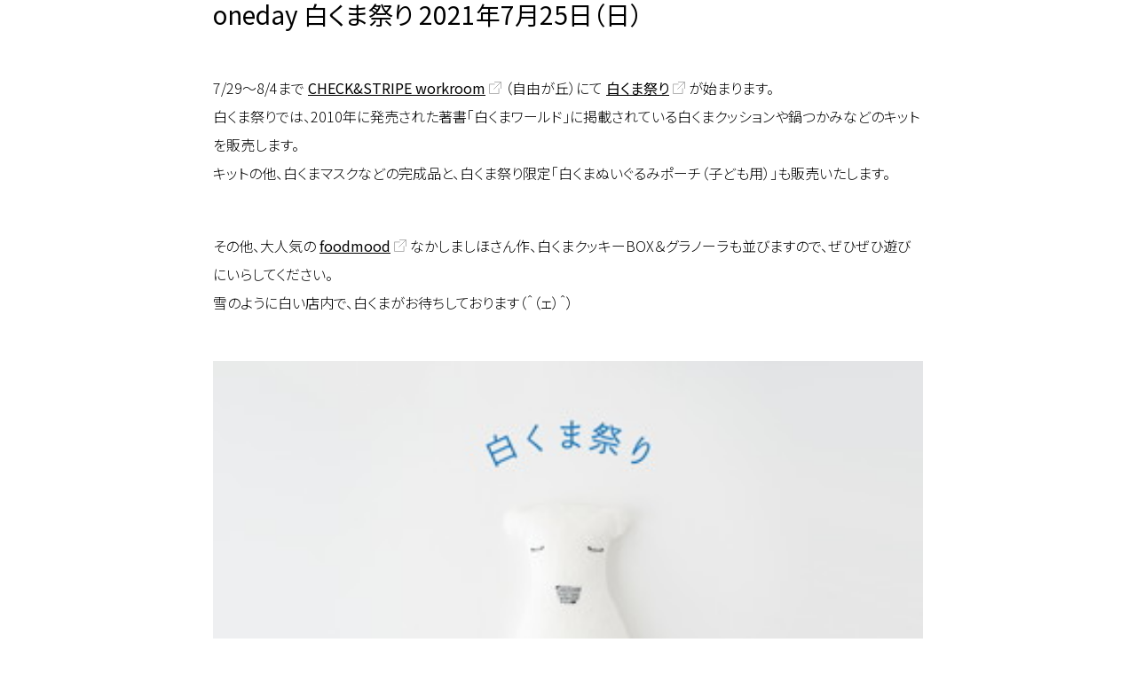

--- FILE ---
content_type: text/html; charset=UTF-8
request_url: https://nuigurumiyako.com/oneday/131/
body_size: 1477
content:
<!doctype html>
<html lang="ja">
<head>
<meta charset="UTF-8">
<meta name="viewport" content="width=device-width,initial-scale=1">
<meta http-equiv="X-UA-Compatible" content="IE=Edge">
<meta name="format-detection" content="telephone=no">
<meta name="Description" content="miyako kanamori&#039;s homepage">
<link rel="icon" href="/former/media/common/favicon.png">
<link rel="apple-touch-icon" href="/former/media/common/favicon.png">
<link rel="stylesheet" href="/css/animate.min.css">
<link rel="stylesheet" href="/js/Modaal/modaal.min.css">
<link rel="stylesheet" href="/css/common.css">
<link rel="preconnect" href="https://fonts.googleapis.com">
<link rel="preconnect" href="https://fonts.gstatic.com" crossorigin>
<link href="https://fonts.googleapis.com/css2?family=Noto+Sans+JP:wght@100;300;400;500;700;900&display=swap" rel="stylesheet">
<title>白くま祭り | NUIGUROOM</title>
<meta name='robots' content='max-image-preview:large' />
	<style>img:is([sizes="auto" i], [sizes^="auto," i]) { contain-intrinsic-size: 3000px 1500px }</style>
	<link rel='dns-prefetch' href='//www.googletagmanager.com' />
<style id='classic-theme-styles-inline-css' type='text/css'>
/*! This file is auto-generated */
.wp-block-button__link{color:#fff;background-color:#32373c;border-radius:9999px;box-shadow:none;text-decoration:none;padding:calc(.667em + 2px) calc(1.333em + 2px);font-size:1.125em}.wp-block-file__button{background:#32373c;color:#fff;text-decoration:none}
</style>
<link rel="canonical" href="https://nuigurumiyako.com/oneday/131/" />
<meta name="generator" content="Site Kit by Google 1.159.0" /><link rel="icon" href="/media/article/favicon.png" sizes="32x32" />
<link rel="icon" href="/media/article/favicon.png" sizes="192x192" />
<link rel="apple-touch-icon" href="/media/article/favicon.png" />
<meta name="msapplication-TileImage" content="/media/article/favicon.png" />
</head>
<body class="single oneday">

<article class="styled">

<h1>
<span class="shoulder">oneday</span>
<span class="heading">白くま祭り</span>
<span class="date">2021年7月25日（日）</span>
</h1>

<p>7/29〜8/4まで<a href="http://checkandstripe.com/shop/shop_list_workroom.html" title="CHECK&amp;STRIPE workroom" target="_blank" rel="noopener">CHECK&amp;STRIPE workroom</a>（自由が丘）にて<a href="http://checkandstripe.com/shop/event_261.html" title="白くま祭り" target="_blank" rel="noopener">白くま祭り</a>が始まります。<br>
白くま祭りでは、2010年に発売された著書「白くまワールド」に掲載されている白くまクッションや鍋つかみなどのキットを販売します。<br>
キットの他、白くまマスクなどの完成品と、白くま祭り限定「白くまぬいぐるみポーチ（子ども用）」も販売いたします。</p>

<p>その他、大人気の<a href="https://foodmood.jp/" title="foodmood" target="_blank" rel="noopener">foodmood</a>なかしましほさん作、白くまクッキーBOX＆グラノーラも並びますので、ぜひぜひ遊びにいらしてください。<br>
雪のように白い店内で、白くまがお待ちしております（＾（ェ）＾）</p>

<img decoding="async" src="/media/article/oneday_210725_1.jpg" alt="白くま祭り">
<img decoding="async" src="/media/article/oneday_210725_2.jpg" alt="白くま祭り">
</article>



--- FILE ---
content_type: text/css
request_url: https://nuigurumiyako.com/css/common.css
body_size: 4065
content:
@charset "UTF-8"; 
/* ==========================================================================
   common
   ========================================================================== */

/* reset
   ========================================================================== */

html { height: 100%; font-size: 62.5%; margin: 0; padding: 0; border: none; outline: none; vertical-align: baseline; background: transparent; }
body, div, span, object, iframe,
h1, h2, h3, h4, h5, h6, p, blockquote, pre, hr,
abbr, address, cite, code,
del, dfn, em, img, ins, kbd, q, samp,
small, strong, sub, sup, var,
b, i,
dl, dt, dd, ol, ul, li,
fieldset, form, label, legend,
table, caption, tbody, tfoot, thead, tr, th, td,
article, aside, canvas, details, figcaption, figure,
footer, header, main, menu, nav, section, summary, button,
time, mark, audio, video { margin: 0; padding: 0; border: none; outline: none; vertical-align: baseline; background: transparent; }
body { height: 100%; color: #000; font-family: 'Noto Sans JP', sans-serif; font-size: 1.4rem; font-feature-settings: normal; line-height: 1; background-color: #fff; position: relative; }
body, input, textarea, legend { color: #000; }
h1, h2, h3, h4, h5, h6 { font-weight: bold; }
input, select, textarea { padding: 0; margin: 0; }
article, aside, details, figcaption, figure, footer, header, main, menu, nav, section { display: block; }
nav ul { list-style: none; }
li { list-style-position: outside; }
ul li { list-style-type: none; }
ol li { list-style-type: none; }
blockquote, q { quotes: none; }
blockquote::before, blockquote::after,
q::before, q::after { content: ''; }
a { margin: 0; padding: 0; vertical-align: baseline; background: transparent; }
a, a img { border: none; }
a:link,
a:visited,
a:hover,
a:active { color: #000; text-decoration: none; }
a:focus { outline: none; }
a, label { cursor: pointer; }
address, optgroup, cite { font-style: normal; }
abbr { border-bottom: .1em dotted; cursor: help; }
abbr[title], dfn[title] { border-bottom: 1px dotted; cursor: help; }
table { border-collapse: collapse; border-spacing: 0; width: 100%; }
th, td { text-align: left; vertical-align: top; border: 1px solid #000; }
caption { text-align: left; }
input, select { vertical-align: middle; border-radius: 0; }
em { font-style: normal; }
pre { overflow-x: auto; }
textarea { width: 99%; overflow: auto; }
iframe { display: block; width: 100%; overflow: hidden; }
sup { font-size: 1rem; vertical-align: baseline; position: relative; bottom: .7em; }
sub { font-size: 1rem; vertical-align: baseline; position: relative; top: .1em; }
img { vertical-align : middle; }
a img { opacity: 1; transition: opacity .25s ease 0s; }
a:hover img { opacity: .8; }



/* container
   ========================================================================== */

@media (min-width: 320px) and (max-width: 736px) {

header { width: 100%; position: fixed; top: 0; }
/* footer { width: 100%; position: fixed; bottom: 0; } */
header { z-index: 1; }
/* footer { z-index: 3; } */
article { padding: 100px 20px 50px; }

}
@media (min-width: 737px) {

header { width: 1000px; margin: 0 auto 80px; }
article { width: 800px; margin: 0 auto; }
footer { margin: 80px auto 0; }

}



/* utilities
   ========================================================================== */

/* noto font weight */
.noto100 { font-weight: 100; }
.noto300 { font-weight: 300; }
.noto400 { font-weight: 400; }
.noto500 { font-weight: 500; }
.noto700 { font-weight: 700; }
.noto900 { font-weight: 900; }

/* other */
a.button { display: inline-flex; justify-content: center; align-items: center; min-height: 30px; border: 2px dotted #ff7e00; border-radius: 15px; padding: 0 14px;  box-sizing: border-box; transition: .25s; }
a.button:hover { opacity: .6; }
a.button span { display: inline-block; color: #ff7e00; font-size: 1.4rem; font-weight: 700; text-decoration: none; background: url(/media/common/arrow_next.svg) no-repeat  right center; background-size: 6px 12px; padding-right: 14px; }

/* clearfix */
.wrapper::after { content: ''; display: block; clear: both; }

/* replace text */
.replace { display: block; color: rgba(0, 0, 0, 0); text-align: center; overflow: hidden; position: relative; }
a.replace:link, a.replace:visited, a.replace:hover, a.replace:active, a.replace:focus { color: rgba(0, 0, 0, 0); }
.replace::after { content: ''; display: block; width: 100%; height: 100%; background-repeat: no-repeat; background-color: transparent; background-position: 0 0; background-size: contain; position: absolute; left: 0; top: 0; z-index: 1; }



/* ==========================================================================
   styled
   ========================================================================== */

.styled { font-feature-settings: 'palt' 1; }

.styled h1 { font-size: 2.8rem; font-weight: 400; line-height: 1.2; }
.styled h2 { font-size: 2rem; font-weight: 400; line-height: 1.2; }
.styled h4 { color: #ccc; font-size: 1.6rem; font-weight: 500; line-height: 1.2; }
.styled p { font-size: 1.6rem; font-weight: 300; line-height: 2; margin-top: 50px; }

.styled img { display: block; width: 100%; margin: 50px auto; }
.styled img:last-child { margin-bottom: 0; }

.styled a { font-weight: bolder; text-decoration: underline; margin: 0 4px; }
.styled a:hover { text-decoration: none; }
.styled a.out,
.styled a[target="_blank"] { background: url(/media/common/icon_out.svg) no-repeat right center; background-size: 14px; padding-right: 18px; }



/* ==========================================================================
   parts
   ========================================================================== */

/* header
   ========================================================================== */

header ul { display: flex; justify-content: space-around; align-items: center; background-color: #fff; box-sizing: border-box; }

header li { border-bottom: 2px dotted rgba(255, 255, 255, 0); transition: .25s; }

header a { padding-bottom: 5px; transition: .1s; }

header li.home a::after { background-image: url(/media/common/nav_home.png); }
header li.news a::after { background-image: url(/media/common/nav_news.png); }
header li.profile a::after { background-image: url(/media/common/nav_profile.png); }
header li.biography a::after { background-image: url(/media/common/nav_biography.png); }
header li.gallery a::after { background-image: url(/media/common/nav_gallery.png); }
header li.books a::after { background-image: url(/media/common/nav_books.png); }
header li.oneday a::after { background-image: url(/media/common/nav_oneday.png); }

header li:hover,
body.news header li.news,
body.profile header li.profile,
body.biography header li.biography,
body.books header li.books,
body.oneday header li.oneday { border-bottom-color: #ff7e00; }
header li.gallery:hover { border-bottom-color: rgba(255, 255, 255, 0); }

header a:hover,
body.news header li.news a,
body.profile header li.profile a,
body.biography header li.biography a,
body.books header li.books a,
body.oneday header li.oneday a { transform: rotate(5deg); }
body.news header li.news a,
body.profile header li.profile a,
body.biography header li.biography a,
body.books header li.books a,
body.oneday header li.oneday a { cursor: default; pointer-events: none; }

@media (min-width: 320px) and (max-width: 736px) {

header ul { height: 80px; border-bottom: 1px solid #e5e5e5; margin-bottom: 15px; }

/* header li.home { display: none; } */
header a { width: 40px; height: 40px; }

}
@media (min-width: 737px) {

header ul { height: 130px; border-bottom: 1px solid #e5e5e5; }

header a { width: 60px; height: 60px; }

}



/* footer
   ========================================================================== */

footer { padding: 10px 0; }
footer p.copy { color: #ccc; font-weight: 300; line-height: 1; text-align: center; }

@media (min-width: 320px) and (max-width: 736px) {

footer { background-color: #fff; }
footer p.copy { font-size: 1rem; }

}
@media (min-width: 737px) {

footer p.copy { font-size: 1.4rem; }

}



/* general
   ========================================================================== */

#logo a::after { background-image: url(/media/common/logo.png); }

/* switchable nav */
nav.lnav.switchable { margin-top: 20px; }
nav.lnav.switchable ul { display: flex; }
nav.lnav.switchable li a { display: inline-block; color: #ccc; font-weight: 300; border-bottom: 2px dotted rgba(255, 255, 255, 0); transition: .25s; }
nav.lnav.switchable li a:hover,
nav.lnav.switchable li a.selected { color: #000; border-bottom-color: #ff7e00; }

.switchable-item { display: none; }
.switchable-item.selected { display: block; }

/* index list */
.index-list li > a,
.index-list li > span { display: block; }
.index-list li a > span { display: block; transition: .25s; }
.index-list li:nth-child(n + 2) { border-top: 1px solid #f2f2f2; }

@media (min-width: 320px) and (max-width: 736px) {

#logo { display: none; }

/* switchable nav */
nav.lnav.switchable li a { font-size: 1.6rem; padding: 5px 2px; }
nav.lnav.switchable li:nth-child(n + 2) { margin-left: 20px; }

/* index list */
.index-list li > a,
.index-list li > span { padding: 15px 0; }

}
@media (min-width: 737px) {

#logo { display: none; }

/* switchable nav */
nav.lnav.switchable li a { font-size: 2rem; padding: 5px; }
nav.lnav.switchable li:nth-child(n + 2) { margin-left: 40px; }

/* index list */
.index-list li > a,
.index-list li > span { padding: 30px 0; }

}



/* article
   ========================================================================== */

.article-header h1 { color: #ff7e00; font-weight: 100; }
main { font-feature-settings: 'palt' 1; }

@media (min-width: 320px) and (max-width: 736px) {

.article-header { margin-bottom: 20px; }
.article-header h1 { font-size: 3.6rem; }

}
@media (min-width: 737px) {

.article-header { margin-bottom: 60px; }
.article-header h1 { font-size: 6rem; }

}



/* home
   ========================================================================== */

body.home #logo a { cursor: default; pointer-events: none; }

body.home nav.billboard { position: relative; position: relative; }

body.home nav > * { position: absolute; }

body.home nav a.replace { display: flex; justify-content: center; align-items: center; background-repeat: no-repeat; background-color: transparent; background-position: 0 0; background-size: contain; transition: .1s; }
body.home nav a.replace:hover { transform: rotate(5deg); }

body.home nav > .block { background: url(/media/home/table.png) no-repeat center bottom; background-size: contain; }
body.home nav > .block .news,
body.home nav > .block .oneday,
body.home nav > .block .contact { position: absolute; }
body.home nav > .block .news a,
body.home nav > .block .news a::after { background-image: url(/media/home/news.png); }
body.home nav > .block .oneday a,
body.home nav > .block .oneday a::after { background-image: url(/media/home/oneday.png); }
body.home nav > .block .contact a,
body.home nav > .block .contact a::after { background-image: url(/media/home/contact.png); }

body.home nav > .profile a,
body.home nav > .profile a::after { background-image: url(/media/home/profile.png); }
body.home nav > .gallery a,
body.home nav > .gallery a::after { background-image: url(/media/home/gallery.png); }
body.home nav > .biography a,
body.home nav > .biography a::after { background-image: url(/media/home/biography.png); }
body.home nav > .books a,
body.home nav > .books a::after { background-image: url(/media/home/books.png); }

body.home nav > .extras { display: flex; flex-direction: column; position: absolute; z-index: 1; }
#admin-dog { margin-bottom: 5px; filter: drop-shadow(0 10px 10px rgba(0, 0, 0, .5)); }

body.home .up-to-date::after { width: 54px; height: 24px; font-size: 1.4rem; font-weight: 400; border-radius: 12px; opacity: .6; }

@media (min-width: 320px) and (max-width: 736px) and (orientation: portrait) {

body.home footer { background-color: transparent; position: relative; }

body.home #logo { display: flex; justify-content: center; align-items: center; width: 100%; height: 50px; background-color: #fff; border-bottom: 1px solid #e5e5e5; box-sizing: border-box; position: fixed; top: 0; z-index: 2; }
body.home #logo a { width: 309px; height: 40px; }

body.home nav.billboard { height: 100vh; height: -webkit-fill-available; }

body.home nav > .block { width: 214px; height: 300px; left: 50%; top: 50%; transform: translate(-50%, -50%); }
body.home nav > .block .news { left: 52px; top: 0px; }
body.home nav > .block .news a { width: 67px; height: 144px; }
body.home nav > .block .oneday { left: 110px; top: 79px; }
body.home nav > .block .oneday a { width: 56px; height: 64px; }
body.home nav > .block .contact { left: 85px; top: 147px; }
body.home nav > .block .contact a { width: 34px; height: 27px; }

body.home nav > .profile { left: 26px; top: 60px; }
body.home nav > .profile a { width: 62px; height: 100px; }
body.home nav > .gallery { left: 23px; top: 176px; }
body.home nav > .gallery a { width: 70px; height: 86px; }
body.home nav > .biography { left: 12px; bottom: 42px; }
body.home nav > .biography a { width: 96px; height: 154px; }
body.home nav > .books { right: 17px; top: 75px; }
body.home nav > .books a { width: 112px; height: 62px; }

body.home nav > .extras { width: 100%; bottom: 10px; }
#admin-dog { width: 120px; height: 196px; position: absolute; right: 10px; bottom: 10px; }
body.home nav > .extras a.button { width: 240px; margin: 0 auto; }

}
@media (min-width: 320px) and (max-width: 736px) and (orientation: landscape) {

body.home footer { background-color: transparent; padding: 10px; }
body.home footer p { text-align: left; }

body.home #logo { display: flex; justify-content: center; align-items: center; width: 100%; height: 50px; background-color: #fff; border-bottom: 1px solid #e5e5e5; box-sizing: border-box; position: fixed; top: 0; z-index: 2; }
body.home #logo a { width: 309px; height: 40px; }

body.home nav.billboard { height: 100vh; height: -webkit-fill-available; min-height: 370px; }

body.home nav > .block { width: 214px; height: 300px; left: 50%; top: 70px; transform: translateX(-50%); }
body.home nav > .block .news { left: 59px; top: 0px; }
body.home nav > .block .news a { width: 67px; height: 144px; }
body.home nav > .block .oneday { left: 124px; top: 88px; }
body.home nav > .block .oneday a { width: 56px; height: 64px; }
body.home nav > .block .contact { left: 96px; top: 164px; }
body.home nav > .block .contact a { width: 34px; height: 27px; }

body.home nav > .profile { left: 30px; top: 70px; }
body.home nav > .profile a { width: 62px; height: 100px; }
body.home nav > .gallery { left: 109px; top: 99px; }
body.home nav > .gallery a { width: 70px; height: 86px; }
body.home nav > .biography { left: 30px; bottom: 12px; }
body.home nav > .biography a { width: 96px; height: 154px; }
body.home nav > .books { right: 20px; top: 70px; }
body.home nav > .books a { width: 112px; height: 62px; }

body.home nav > .extras { align-items: flex-end; width: 100%; bottom: 10px; }
#admin-dog { width: 120px; height: 196px; position: absolute; right: 5px; bottom: 15px; }
body.home nav > .extras a.button { width: 240px; margin-right: 10px; }

}
@media (min-width: 737px) {

body.home #logo { display: block; width: 1000px; height: 150px; position: absolute; left: 50%; transform: translateX(-50%); }
body.home #logo a { width: 772px; height: 100px; left: 198px; top: 50px; }

body.home nav.billboard { width: 1000px; height: 760px; margin: 0 auto 10px; }

body.home nav > .block { width: 370px; height: 518px; left: 315px; top: 212px; }
body.home nav > .block .news { left: 93px; top: 0; }
body.home nav > .block .news a { width: 113px; height: 241px; }
body.home nav > .block .oneday { left: 191px; top: 136px; }
body.home nav > .block .oneday a { width: 95px; height: 110px; }
body.home nav > .block .contact { left: 154px; top: 262px; }
body.home nav > .block .contact a { width: 60px; height: 53px; }

body.home nav > .profile { left: 31px; top: 165px; }
body.home nav > .profile a { width: 124px; height: 200px; }
body.home nav > .gallery { left: 173px; top: 217px; }
body.home nav > .gallery a { width: 140px; height: 170px; }
body.home nav > .biography { left: 50px; top: 460px; }
body.home nav > .biography a { width: 162px; height: 260px; }
body.home nav > .books { left: 755px; top: 217px; }
body.home nav > .books a { width: 225px; height: 125px; }

body.home nav > .extras {  align-items: center; right: 10px; bottom: 10px; }
#admin-dog { width: 175px; height: 285px; margin-bottom: 5px; }

}



/* profile
   ========================================================================== */

body.profile h2 .sub { display: block; margin-top: 15px; }
body.profile .styled img { width: 150px; height: auto; }

@media (min-width: 320px) and (max-width: 736px) {
}
@media (min-width: 737px) {
}



/* biography
   ========================================================================== */

body.biography h4 { color: #fff; font-size: 1.6rem; font-weight: 500; line-height: 1.2; background-color: #e5e5e5; border-radius: 15px; padding: 5px 10px; }
body.biography .index-list li { display: flex; }
body.biography .index-list li > span { line-height: 2; }
body.biography .index-list li .heading { display: inline-block; font-size: 1.4rem; font-weight: 500; }
body.biography .index-list li .date { display: inline-block; font-size: 1.4rem; font-weight: 400; }

@media (min-width: 320px) and (max-width: 736px) {

body.biography h4:nth-of-type(n + 2) { margin-top: 10px; }
body.biography .index-list li .heading { width: 80%; }
body.biography .index-list li .date { width: 20%;  }

}
@media (min-width: 737px) {

body.biography h4:nth-of-type(n + 2) { margin-top: 20px; }
body.biography .index-list li .heading { width: 700px; }
body.biography .index-list li .date { width: 100px;  }

}



/* news
   ========================================================================== */

body.news .index-list li { display: flex; }
body.news .index-list li > span { line-height: 2; }
body.news .index-list li .heading { display: inline-block; font-size: 1.4rem; font-weight: 500; }
body.news .index-list li .heading a { display: inline-block; font-weight: bolder; text-decoration: underline; margin: 0 4px; }
body.news .index-list li .heading a:hover { text-decoration: none; }
body.news .index-list li .heading a.out,
body.news .index-list li .heading a[target="_blank"] { background: url(/media/common/icon_out.svg) no-repeat right center; background-size: 14px; padding-right: 18px; }
body.news .index-list li .heading a.out:first-child,
body.news .index-list li .heading a[target="_blank"]:first-child { margin-left: 0; }
body.news .index-list li .date { display: inline-block; font-size: 1.4rem; font-weight: 400; }

@media (min-width: 320px) and (max-width: 736px) {

body.news .index-list li .heading { width: 75%; }
body.news .index-list li .date { width: 25%;  }

}
@media (min-width: 737px) {

body.news .index-list li .heading { width: 700px; }
body.news .index-list li .date { width: 100px;  }

}



/* books
   ========================================================================== */

body.books .index-list li a { display: flex; justify-content: space-between; align-items: flex-start; height: auto; }
body.books .index-list li a > img { /* align-self: flex-start; */ height: auto; object-fit: contain; object-position: top; }
body.books .index-list li a .heading { display: inline-block; font-weight: 500; line-height: 1.2; text-decoration: underline; background: url(/media/common/icon_out.svg) no-repeat right center; background-size: 14px; padding-right: 20px; margin-bottom: 20px; }
body.books .index-list li a .sub { display: block; font-size: 1.4rem; font-weight: 300; }
body.books .index-list li a:hover .heading { text-decoration: none; }

@media (min-width: 320px) and (max-width: 736px) {

body.books .index-list li a > img { width: 90px; }
body.books .index-list li a > .text { width: 66%; }
body.books .index-list li a .heading { font-size: 1.6rem; }

}
@media (min-width: 737px) {

body.books .index-list li a > img { width: 150px; }
body.books .index-list li a > .text { width: 600px; }
body.books .index-list li a .heading { font-size: 1.8rem; }

}



/* oneday
   ========================================================================== */

body.oneday .index-list li a .heading { font-size: 1.8rem; font-weight: 500; margin-bottom: 10px; }
body.oneday .index-list li a .date { font-size: 1.2rem; font-weight: 400; margin-bottom: 20px; }
body.oneday .index-list li a .summary { font-size: 1.4rem; font-weight: 300; line-height: 2; margin-bottom: 10px; }
body.oneday .index-list li a .sub { color: #ff7e00; font-size: 1.2rem; font-weight: 500; text-align: right; background: url(/media/common/arrow_next.svg) no-repeat right center; background-size: 6px 12px; padding-right: 12px; }

body.oneday .index-list li a:hover .heading { color: #ff7e00; }
body.oneday .index-list li a:hover .sub { opacity: .6; }

@media (min-width: 320px) and (max-width: 736px) {
}
@media (min-width: 737px) {
}



/* ==========================================================================
   for Modaal
   ========================================================================== */

.modaal-container { border-radius: 20px; }

.modaal-content-container article.styled h1 span { display: block; }
.modaal-content-container article.styled h1 .shoulder { color: #ff7e00; font-weight: 100; opacity: .25; }
.modaal-content-container article.styled h1 .heading { display: block; font-weight: 500; line-height: 1.2; }
.modaal-content-container article.styled h1 .date { font-weight: 400; line-height: 1; }
.modaal-content-container article.styled p { font-size: 1.6rem; font-weight: 300; line-height: 2; }
.modaal-content-container article.styled img { display: block; width: 100%; }
.modaal-content-container article.styled img:last-child { margin-bottom: 0; }

.modaal-close:focus, .modaal-close:hover { background: transparent; }
.modaal-close:after,
.modaal-close:before { width: 1px; border-radius: 1px; }
.modaal-close:focus:after, .modaal-close:focus:before, .modaal-close:hover:after, .modaal-close:hover:before { background: #ff7e00; }

@media (min-width: 320px) and (max-width: 736px) {

.modaal-content-container article.styled { padding: 0; }

.modaal-content-container article.styled h1 .shoulder { font-size: 3.6rem; margin-bottom: 20px; }
.modaal-content-container article.styled h1 .heading { font-size: 2rem; margin-bottom: 15px; }
.modaal-content-container article.styled h1 .date { font-size: 1.2rem; }
.modaal-content-container article.styled p { margin-top: 25px; }
.modaal-content-container article.styled img { margin: 25px auto; }

.modaal-close { width: 60px; height: 60px; }
.modaal-close:after,
.modaal-close:before { background: #ccc; height: 50px; top: 5px; left: 29px; }

}
@media (min-width: 737px) {

.modaal-content-container article.styled h1 .shoulder { font-size: 6rem; margin-bottom: 50px; }
.modaal-content-container article.styled h1 .heading { font-size: 2.8rem; margin-bottom: 25px; }
.modaal-content-container article.styled h1 .date { font-size: 1.4rem; }
.modaal-content-container article.styled p { margin-top: 50px; }
.modaal-content-container article.styled img { margin: 50px auto; }

.modaal-close { width: 60px; height: 60px; }
.modaal-close:after,
.modaal-close:before { height: 50px; top: 5px; left: 29px; }

}



/* ==========================================================================
   handies ( for override)
   ========================================================================== */

.left { float: left; }
.right { float: right; }
.align-center { text-align: center; }
.align-left { text-align: left; }
.align-right { text-align: right; }
.sub { font-size: smaller; font-weight: lighter; }

.disabled { cursor: default; pointer-events: none; opacity: .25; }
.no-wrap { white-space: nowrap; }
.no-margin { margin: 0; }
.no-margin-top { margin-top: 0; }
.no-margin-bottom { margin-bottom: 0; }

.smaller { font-size: smaller; }
.larger { font-size: larger; }
.lighter { font-weight: lighter; }
.bolder { font-weight: bolder; }





--- FILE ---
content_type: image/svg+xml
request_url: https://nuigurumiyako.com/media/common/icon_out.svg
body_size: 27
content:
<svg height="15.019" viewBox="0 0 15.019 15.019" width="15.019" xmlns="http://www.w3.org/2000/svg"><g fill="none" stroke="#aaa" stroke-miterlimit="10"><path d="m648.1 334.041v-8.067h-8.067" transform="translate(-633.578 -325.474)"/><path d="m14.513.506-8.855 8.855"/><path d="m624.233 336.911h-6.583v11.409h11.409v-6.5" transform="translate(-617.15 -333.801)"/></g></svg>